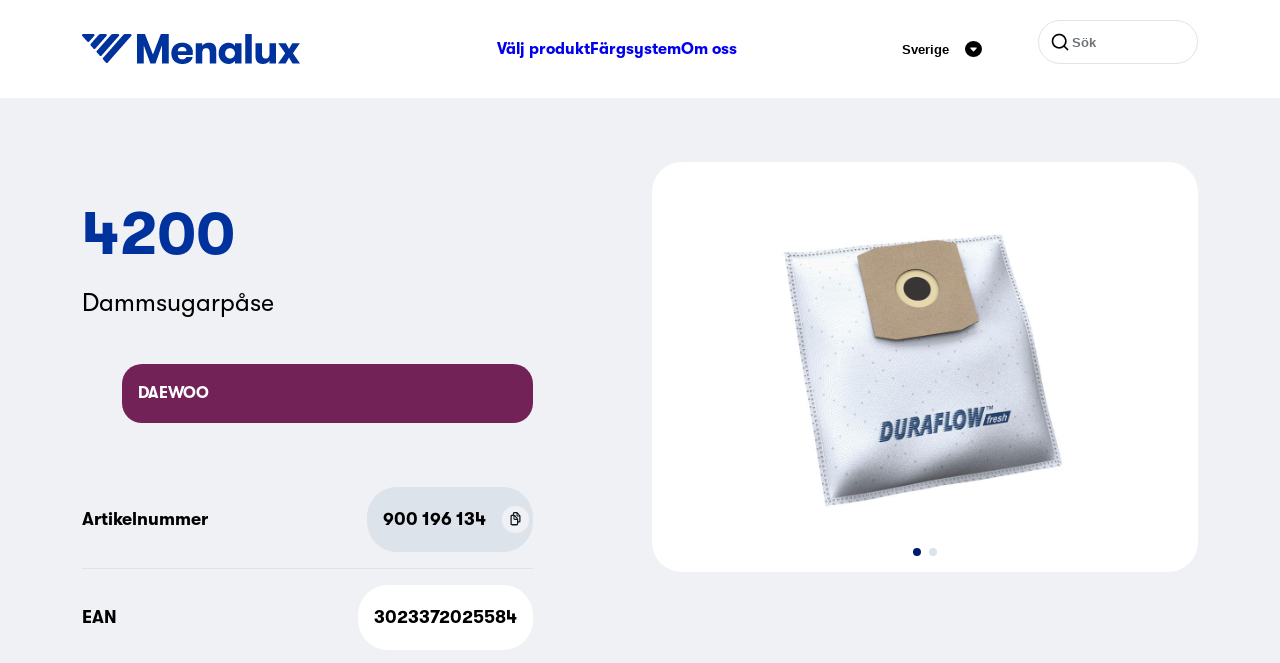

--- FILE ---
content_type: text/html; charset=utf-8
request_url: https://www.menalux.se/produkt/dammsugarpasar-4200/
body_size: 9738
content:


<!DOCTYPE html>

<html class="no-js" lang="sv-SE">
<head>
    <meta charset="utf-8" />
    <meta http-equiv="X-UA-Compatible" content="IE=edge" />
    <meta name="viewport" content="width=device-width, initial-scale=1.0">

    <title>Dammsugarp&#xE5;sar 4200 | Menalux</title>
    <meta property="og:title" content="Dammsugarp&#xE5;sar 4200 | Menalux" />
    <meta property="og:site_name" content="Menalux" />
    <meta property="og:type" content="website" />
    <meta property="og:url" content="https://t1menalux.eluxmkt.com/produkt/dammsugarpasar-4200/" />
    <link href="https://t1menalux.eluxmkt.com/produkt/dammsugarpasar-4200/" rel="canonical" />

        <meta property="og:image" content="https://www.sesame.electrolux.com/assetwebservice/P045027.image?defid=9" />

    <script>
        document.getElementsByClassName('no-js')[0].className =
            document.getElementsByClassName('no-js')[0].className.replace(/\bno-\b/, '')
    </script>


            <link rel="icon" type="image/x-icon" href="/Static/dist/assets/favicon.ico"><link rel="icon" type="image/png" sizes="16x16" href="/Static/dist/assets/favicon-16x16.png"><link rel="icon" type="image/png" sizes="32x32" href="/Static/dist/assets/favicon-32x32.png"><link rel="icon" type="image/png" sizes="48x48" href="/Static/dist/assets/favicon-48x48.png"><link rel="apple-touch-icon" sizes="57x57" href="/Static/dist/assets/apple-touch-icon-57x57.png"><link rel="apple-touch-icon" sizes="60x60" href="/Static/dist/assets/apple-touch-icon-60x60.png"><link rel="apple-touch-icon" sizes="72x72" href="/Static/dist/assets/apple-touch-icon-72x72.png"><link rel="apple-touch-icon" sizes="76x76" href="/Static/dist/assets/apple-touch-icon-76x76.png"><link rel="apple-touch-icon" sizes="114x114" href="/Static/dist/assets/apple-touch-icon-114x114.png"><link rel="apple-touch-icon" sizes="120x120" href="/Static/dist/assets/apple-touch-icon-120x120.png"><link rel="apple-touch-icon" sizes="144x144" href="/Static/dist/assets/apple-touch-icon-144x144.png"><link rel="apple-touch-icon" sizes="152x152" href="/Static/dist/assets/apple-touch-icon-152x152.png"><link rel="apple-touch-icon" sizes="167x167" href="/Static/dist/assets/apple-touch-icon-167x167.png"><link rel="apple-touch-icon" sizes="180x180" href="/Static/dist/assets/apple-touch-icon-180x180.png"><link rel="apple-touch-icon" sizes="1024x1024" href="/Static/dist/assets/apple-touch-icon-1024x1024.png"><meta name="apple-mobile-web-app-capable" content="yes"><meta name="apple-mobile-web-app-status-bar-style" content="black-translucent"><meta name="apple-mobile-web-app-title" content="Menalux"><link rel="apple-touch-startup-image" media="(device-width: 320px) and (device-height: 568px) and (-webkit-device-pixel-ratio: 2) and (orientation: portrait)" href="/Static/dist/assets/apple-touch-startup-image-640x1136.png"><link rel="apple-touch-startup-image" media="(device-width: 320px) and (device-height: 568px) and (-webkit-device-pixel-ratio: 2) and (orientation: landscape)" href="/Static/dist/assets/apple-touch-startup-image-1136x640.png"><link rel="apple-touch-startup-image" media="(device-width: 375px) and (device-height: 667px) and (-webkit-device-pixel-ratio: 2) and (orientation: portrait)" href="/Static/dist/assets/apple-touch-startup-image-750x1334.png"><link rel="apple-touch-startup-image" media="(device-width: 375px) and (device-height: 667px) and (-webkit-device-pixel-ratio: 2) and (orientation: landscape)" href="/Static/dist/assets/apple-touch-startup-image-1334x750.png"><link rel="apple-touch-startup-image" media="(device-width: 375px) and (device-height: 812px) and (-webkit-device-pixel-ratio: 3) and (orientation: portrait)" href="/Static/dist/assets/apple-touch-startup-image-1125x2436.png"><link rel="apple-touch-startup-image" media="(device-width: 375px) and (device-height: 812px) and (-webkit-device-pixel-ratio: 3) and (orientation: landscape)" href="/Static/dist/assets/apple-touch-startup-image-2436x1125.png"><link rel="apple-touch-startup-image" media="(device-width: 390px) and (device-height: 844px) and (-webkit-device-pixel-ratio: 3) and (orientation: portrait)" href="/Static/dist/assets/apple-touch-startup-image-1170x2532.png"><link rel="apple-touch-startup-image" media="(device-width: 390px) and (device-height: 844px) and (-webkit-device-pixel-ratio: 3) and (orientation: landscape)" href="/Static/dist/assets/apple-touch-startup-image-2532x1170.png"><link rel="apple-touch-startup-image" media="(device-width: 414px) and (device-height: 896px) and (-webkit-device-pixel-ratio: 2) and (orientation: portrait)" href="/Static/dist/assets/apple-touch-startup-image-828x1792.png"><link rel="apple-touch-startup-image" media="(device-width: 414px) and (device-height: 896px) and (-webkit-device-pixel-ratio: 2) and (orientation: landscape)" href="/Static/dist/assets/apple-touch-startup-image-1792x828.png"><link rel="apple-touch-startup-image" media="(device-width: 414px) and (device-height: 896px) and (-webkit-device-pixel-ratio: 3) and (orientation: portrait)" href="/Static/dist/assets/apple-touch-startup-image-1242x2688.png"><link rel="apple-touch-startup-image" media="(device-width: 414px) and (device-height: 896px) and (-webkit-device-pixel-ratio: 3) and (orientation: landscape)" href="/Static/dist/assets/apple-touch-startup-image-2688x1242.png"><link rel="apple-touch-startup-image" media="(device-width: 414px) and (device-height: 736px) and (-webkit-device-pixel-ratio: 3) and (orientation: portrait)" href="/Static/dist/assets/apple-touch-startup-image-1242x2208.png"><link rel="apple-touch-startup-image" media="(device-width: 414px) and (device-height: 736px) and (-webkit-device-pixel-ratio: 3) and (orientation: landscape)" href="/Static/dist/assets/apple-touch-startup-image-2208x1242.png"><link rel="apple-touch-startup-image" media="(device-width: 428px) and (device-height: 926px) and (-webkit-device-pixel-ratio: 3) and (orientation: portrait)" href="/Static/dist/assets/apple-touch-startup-image-1284x2778.png"><link rel="apple-touch-startup-image" media="(device-width: 428px) and (device-height: 926px) and (-webkit-device-pixel-ratio: 3) and (orientation: landscape)" href="/Static/dist/assets/apple-touch-startup-image-2778x1284.png"><link rel="apple-touch-startup-image" media="(device-width: 768px) and (device-height: 1024px) and (-webkit-device-pixel-ratio: 2) and (orientation: portrait)" href="/Static/dist/assets/apple-touch-startup-image-1536x2048.png"><link rel="apple-touch-startup-image" media="(device-width: 768px) and (device-height: 1024px) and (-webkit-device-pixel-ratio: 2) and (orientation: landscape)" href="/Static/dist/assets/apple-touch-startup-image-2048x1536.png"><link rel="apple-touch-startup-image" media="(device-width: 810px) and (device-height: 1080px) and (-webkit-device-pixel-ratio: 2) and (orientation: portrait)" href="/Static/dist/assets/apple-touch-startup-image-1620x2160.png"><link rel="apple-touch-startup-image" media="(device-width: 810px) and (device-height: 1080px) and (-webkit-device-pixel-ratio: 2) and (orientation: landscape)" href="/Static/dist/assets/apple-touch-startup-image-2160x1620.png"><link rel="apple-touch-startup-image" media="(device-width: 834px) and (device-height: 1194px) and (-webkit-device-pixel-ratio: 2) and (orientation: portrait)" href="/Static/dist/assets/apple-touch-startup-image-1668x2388.png"><link rel="apple-touch-startup-image" media="(device-width: 834px) and (device-height: 1194px) and (-webkit-device-pixel-ratio: 2) and (orientation: landscape)" href="/Static/dist/assets/apple-touch-startup-image-2388x1668.png"><link rel="apple-touch-startup-image" media="(device-width: 834px) and (device-height: 1112px) and (-webkit-device-pixel-ratio: 2) and (orientation: portrait)" href="/Static/dist/assets/apple-touch-startup-image-1668x2224.png"><link rel="apple-touch-startup-image" media="(device-width: 834px) and (device-height: 1112px) and (-webkit-device-pixel-ratio: 2) and (orientation: landscape)" href="/Static/dist/assets/apple-touch-startup-image-2224x1668.png"><link rel="apple-touch-startup-image" media="(device-width: 1024px) and (device-height: 1366px) and (-webkit-device-pixel-ratio: 2) and (orientation: portrait)" href="/Static/dist/assets/apple-touch-startup-image-2048x2732.png"><link rel="apple-touch-startup-image" media="(device-width: 1024px) and (device-height: 1366px) and (-webkit-device-pixel-ratio: 2) and (orientation: landscape)" href="/Static/dist/assets/apple-touch-startup-image-2732x2048.png"><meta name="msapplication-TileColor" content="#fff"><meta name="msapplication-TileImage" content="/Static/dist/assets/mstile-144x144.png"><meta name="msapplication-config" content="/Static/dist/assets/browserconfig.xml"><script defer src="/Static/dist/app.694f84a701af2bfd27fd.js"></script><link href="/Static/dist/fonts/GT-Walsheim-Bold.woff2" rel="preload" as="font" crossorigin=""></link><link href="/Static/dist/fonts/GT-Walsheim-Regular.woff2" rel="preload" as="font" crossorigin=""></link><link href="/Static/dist/app.css?v=e5d5a8321f3382532782" rel="stylesheet">
            
                <script>
            (function (w, d, s, l, i) {
                w[l] = w[l] || [];
                w[l].push({
                    'gtm.start':
                        new Date().getTime(),
                    event: 'gtm.js'
                });
                var f = d.getElementsByTagName(s)[0],
                    j = d.createElement(s),
                    dl = l != 'dataLayer' ? '&l=' + l : '';
                j.async = true;
                j.src =
                    '//www.googletagmanager.com/gtm.js?id=' + i + dl;
                f.parentNode.insertBefore(j, f);
            })(window, document, 'script', 'dataLayer', 'GTM-TSFNP9');
        </script>
        <!-- End Google Tag Manager -->
</head>
<body class="sesameproductpage ">
        <!-- Google Tag Manager (noscript) -->
        <noscript>
            <iframe src="//www.googletagmanager.com/ns.html?id=GTM-TSFNP9"
                    height="0" width="0" style="display:none;visibility:hidden"></iframe>
        </noscript>
        <!-- End Google Tag Manager (noscript) -->
    
    
    

<header class="header">
    <div class="container">

        <div class="header__inner row">
            <div class="d-flex col-12 align-items-center justify-content-between">
                    <a href="/" aria-label="Start" class="d-flex">
                        <svg xmlns="http://www.w3.org/2000/svg" viewBox="0 0 218 30" width="218" height="30" fill="none" class="logo">
  <path fill-rule="evenodd" d="M11.364.048H1.13C.16.048-.36 1.172.277 1.892L5.399 7.67a1.144 1.144 0 0 0 1.707-.001l5.112-5.777c.638-.72.117-1.843-.854-1.843Zm68.603 29.406h6.756V.048h-7.868l-7.911 20.458L62.947.048h-7.996v29.406h6.756V11.222l6.671 18.232h5.132l6.457-18.232v18.232Zm16.12-6.806a8.786 8.786 0 0 1-.257-1.764h14.838a9.127 9.127 0 0 0 .171-1.638c.029-.476.043-.924.043-1.344a8.365 8.365 0 0 0-.77-3.53 8.346 8.346 0 0 0-2.138-2.94c-.912-.84-2.024-1.512-3.335-2.016-1.283-.504-2.737-.756-4.362-.756-1.796 0-3.378.28-4.747.84-1.34.56-2.48 1.33-3.42 2.31a9.77 9.77 0 0 0-2.096 3.361c-.456 1.288-.684 2.675-.684 4.159 0 1.568.242 3.01.727 4.327a9.462 9.462 0 0 0 2.138 3.36c.94.953 2.095 1.695 3.464 2.227 1.396.504 2.993.756 4.789.756 1.482 0 2.808-.182 3.977-.546 1.197-.364 2.224-.854 3.079-1.47.884-.645 1.582-1.387 2.095-2.227a6.767 6.767 0 0 0 1.027-2.688h-6.415c-.228.644-.641 1.19-1.24 1.638-.57.448-1.425.672-2.566.672-.855 0-1.568-.112-2.138-.336-.57-.252-1.04-.574-1.411-.966a4.346 4.346 0 0 1-.77-1.429Zm.983-8.611c.827-.728 1.881-1.093 3.164-1.093 1.255 0 2.267.379 3.036 1.135.799.756 1.198 1.792 1.198 3.108H95.83c0-1.372.413-2.422 1.24-3.15Zm16.555-4.831h6.543v2.94c.57-1.092 1.425-1.932 2.566-2.52 1.169-.616 2.565-.924 4.19-.924 1.34 0 2.495.21 3.464.63.969.392 1.739.952 2.309 1.68a5.923 5.923 0 0 1 1.283 2.73c.228 1.009.342 2.241.342 3.697v12.015h-6.542V19.078c0-1.456-.271-2.633-.813-3.529-.513-.924-1.454-1.386-2.822-1.386-1.34 0-2.338.462-2.994 1.386-.655.924-.983 2.17-.983 3.739v10.166h-6.543V9.206Zm36.409 14.87c-.598.28-1.268.42-2.01.42-.741 0-1.411-.14-2.009-.42a5.077 5.077 0 0 1-1.54-1.091 5.7 5.7 0 0 1-1.026-1.639 5.999 5.999 0 0 1-.342-2.016c0-.7.114-1.358.342-1.975a5.7 5.7 0 0 1 1.026-1.638 4.75 4.75 0 0 1 1.54-1.134c.598-.28 1.268-.42 2.009-.42.742 0 1.412.14 2.01.42a4.75 4.75 0 0 1 1.54 1.134 5.06 5.06 0 0 1 .983 1.638c.257.617.385 1.275.385 1.975 0 .7-.128 1.372-.385 2.016a5.06 5.06 0 0 1-.983 1.639 5.077 5.077 0 0 1-1.54 1.092Zm9.451 5.378V9.206h-6.543v2.898a6.062 6.062 0 0 0-1.026-1.302 6.6 6.6 0 0 0-1.497-1.092 7.258 7.258 0 0 0-1.796-.714 6.836 6.836 0 0 0-1.967-.294c-1.482 0-2.851.28-4.105.84a9.338 9.338 0 0 0-3.165 2.226c-.883.925-1.568 2.045-2.052 3.361-.485 1.288-.727 2.688-.727 4.2 0 1.513.242 2.927.727 4.244a10.117 10.117 0 0 0 2.052 3.36 10.183 10.183 0 0 0 3.165 2.227c1.254.532 2.623.798 4.105.798.656 0 1.311-.098 1.967-.294a8.484 8.484 0 0 0 1.796-.672 7.438 7.438 0 0 0 1.497-1.05c.427-.42.77-.869 1.026-1.345v2.857h6.543ZM163.323.048h6.543v29.406h-6.543V.048Zm30.798 29.406V9.206h-6.543v10.166c0 1.568-.327 2.814-.983 3.739-.627.924-1.625 1.386-2.993 1.386-1.369 0-2.324-.448-2.866-1.344-.513-.924-.769-2.115-.769-3.571V9.206h-6.5V21.22c0 1.457.1 2.703.299 3.739a5.918 5.918 0 0 0 1.283 2.689c.57.728 1.34 1.302 2.309 1.722.969.392 2.124.588 3.464.588 1.625 0 3.008-.294 4.148-.882 1.169-.616 2.038-1.456 2.608-2.52v2.898h6.543Zm23.88 0h-7.569l-3.379-5.881-3.378 5.881h-7.569l7.099-10.208-6.97-10.04h7.569l3.249 5.713 3.25-5.713h7.569l-6.927 10.04 7.056 10.208ZM18.446.048h5.242c.971 0 1.491 1.123.855 1.843l-11.28 12.756c-.452.511-1.26.51-1.71-.002L8.678 11.38A1.099 1.099 0 0 1 8.68 9.92L16.738.813a2.28 2.28 0 0 1 1.708-.765Zm17.65 0h-5.313a2.28 2.28 0 0 0-1.708.765l-14.226 16.09a1.099 1.099 0 0 0 0 1.46l2.915 3.298c.45.51 1.257.51 1.708 0L36.95 1.89c.637-.72.116-1.843-.854-1.843Zm6.984 0h5.316c.97 0 1.488 1.123.853 1.844L25.67 28.668c-.45.512-1.259.514-1.71.003l-2.915-3.298a1.1 1.1 0 0 1-.002-1.459L41.368.817a2.28 2.28 0 0 1 1.712-.77Z" clip-rule="evenodd" />
</svg>
                    </a>
                        <nav class="nav order-1 order-lg-0">
                            <ul class="nav__inner d-none d-lg-flex">
                                    <li class="nav__item">
                                        <a href="/produkt/" class="nav__link ">
                                            V&#xE4;lj produkt
                                        </a>
                                    </li>
                                    <li class="nav__item">
                                        <a href="/fargsystem/" class="nav__link ">
                                            F&#xE4;rgsystem
                                        </a>
                                    </li>
                                    <li class="nav__item">
                                        <a href="/om-menalux/" class="nav__link ">
                                            Om oss
                                        </a>
                                    </li>

                            </ul>
                            <div class="js-m-menu">
                                <button data-toggle="js-toggle-target-m-menu" class="js-toggle c-hamburger c-hamburger--spin" aria-label="Hamburgare">
                                    <span class="c-hamburger-box" aria-hidden="true">
                                        <span class="c-hamburger-inner"></span>
                                    </span>
                                </button>
                                <ul id="js-toggle-target-m-menu" class="m-menu" aria-label="Mobilmeny">
                                        <li class="m-menu__item my-3 px-2">

<form action="/sok/" method="get" class="search search--top">

    <svg xmlns="http://www.w3.org/2000/svg" width="1em" height="1em" viewBox="0 0 24 24" class="s-5 search__icon" aria-hidden="true" focusable="false">
  <path fill="currentColor" d="m18.031 16.617l4.283 4.282l-1.415 1.415l-4.282-4.283A8.96 8.96 0 0 1 11 20c-4.968 0-9-4.032-9-9s4.032-9 9-9s9 4.032 9 9a8.96 8.96 0 0 1-1.969 5.617Zm-2.006-.742A6.977 6.977 0 0 0 18 11c0-3.867-3.133-7-7-7s-7 3.133-7 7s3.133 7 7 7a6.977 6.977 0 0 0 4.875-1.975l.15-.15Z" />
</svg>
    <input type="text" name="q" class="search__input" placeholder="S&#xF6;k" />
    <input type="submit" value="S&#xF6;k" />
</form>                                        </li>
                                        <li class="m-menu__item">
                                            <a href="/produkt/" class="m-menu__link fw-bold my-2 ">
                                                V&#xE4;lj produkt
                                            </a>
                                        </li>
                                        <li class="m-menu__item">
                                            <a href="/fargsystem/" class="m-menu__link fw-bold my-2 ">
                                                F&#xE4;rgsystem
                                            </a>
                                        </li>
                                        <li class="m-menu__item">
                                            <a href="/om-menalux/" class="m-menu__link fw-bold my-2 ">
                                                Om oss
                                            </a>
                                        </li>
                                </ul>
                            </div>
                        </nav>
                    <div class="d-flex">


<div class="lang-select d-flex justify-content-center align-items-center">
    <button class="js-toggle button--reset d-flex align-items-center cursor-pointer p-2" data-toggle="js-toggle-target-lang-select-modal" aria-expanded="false">
        
<p class="fw-bold" >Sverige</p>
        <svg xmlns="http://www.w3.org/2000/svg" fill="none" viewBox="0 0 32 32" class="s-5 ms-3" aria-hidden="true" focusable="false">
  <rect width="32" height="32" fill="#000" rx="16" />
  <path fill="#fff" d="M20.912 13h-9.824c-.932 0-1.431 1.124-.818 1.844l4.916 5.775a1.07 1.07 0 0 0 1.638-.001l4.907-5.775c.612-.72.112-1.843-.82-1.843Z" />
</svg>
    </button>
    <div id="js-toggle-target-lang-select-modal" class="lang-select__modal rounded-4 bg-white p-4" aria-hidden="true">
        <button type="button" class="lang-select__close-button" data-lang-select-close-button>
            <svg xmlns="http://www.w3.org/2000/svg" fill="none" stroke="currentColor" stroke-linecap="round" stroke-linejoin="round" stroke-width="2" viewBox="0 0 24 24" class="s-8" aria-hidden="true" focusable="false">
  <path d="M18 6 6 18M6 6l12 12" />
</svg>
        </button>
        <input type="search" class="lang-select__search-input" placeholder="V&#xE4;lj ditt land" data-lang-search />
        <div class="lang-select__list-wrapper">
            <ul>

                    <li class="lang-select__list-item rounded-3 p-2" data-lang="&#xD6;sterreich" data-languageitems>
                        <a href="https://www.menalux.at/" class="fw-bold text-decoration-none">&#xD6;sterreich</a>
                    </li>
                    <li class="lang-select__list-item rounded-3 p-2" data-lang="Australia" data-languageitems>
                        <a href="https://www.menalux.com.au/" class="fw-bold text-decoration-none">Australia</a>
                    </li>
                    <li class="lang-select__list-item rounded-3 p-2" data-lang="Belgique (Fran&#xE7;ais)" data-languageitems>
                        <a href="https://www.menalux.be/fr-be/" class="fw-bold text-decoration-none">Belgique (Fran&#xE7;ais)</a>
                    </li>
                    <li class="lang-select__list-item rounded-3 p-2" data-lang="Belgi&#xEB; (Nederlands)" data-languageitems>
                        <a href="https://www.menalux.be/nl-be/" class="fw-bold text-decoration-none">Belgi&#xEB; (Nederlands)</a>
                    </li>
                    <li class="lang-select__list-item rounded-3 p-2" data-lang="Brasil" data-languageitems>
                        <a href="https://www.menalux.com.br/" class="fw-bold text-decoration-none">Brasil</a>
                    </li>
                    <li class="lang-select__list-item rounded-3 p-2" data-lang="Chile" data-languageitems>
                        <a href="https://www.menalux.cl/" class="fw-bold text-decoration-none">Chile</a>
                    </li>
                    <li class="lang-select__list-item rounded-3 p-2" data-lang="Hrvatska" data-languageitems>
                        <a href="https://www.menalux.hr/" class="fw-bold text-decoration-none">Hrvatska</a>
                    </li>
                    <li class="lang-select__list-item rounded-3 p-2" data-lang="&#x10C;esk&#xE1; republika" data-languageitems>
                        <a href="https://www.menalux.cz/" class="fw-bold text-decoration-none">&#x10C;esk&#xE1; republika</a>
                    </li>
                    <li class="lang-select__list-item rounded-3 p-2" data-lang="Danmark" data-languageitems>
                        <a href="https://www.menalux.dk/" class="fw-bold text-decoration-none">Danmark</a>
                    </li>
                    <li class="lang-select__list-item rounded-3 p-2" data-lang="France" data-languageitems>
                        <a href="https://www.menalux.fr/" class="fw-bold text-decoration-none">France</a>
                    </li>
                    <li class="lang-select__list-item rounded-3 p-2" data-lang="Deutschland" data-languageitems>
                        <a href="https://www.menalux.de/" class="fw-bold text-decoration-none">Deutschland</a>
                    </li>
                    <li class="lang-select__list-item rounded-3 p-2" data-lang="Magyarorsz&#xE1;g" data-languageitems>
                        <a href="https://www.menalux.hu/" class="fw-bold text-decoration-none">Magyarorsz&#xE1;g</a>
                    </li>
                    <li class="lang-select__list-item rounded-3 p-2" data-lang="Italia" data-languageitems>
                        <a href="https://www.menalux.it/" class="fw-bold text-decoration-none">Italia</a>
                    </li>
                    <li class="lang-select__list-item rounded-3 p-2" data-lang="Nederland" data-languageitems>
                        <a href="https://www.menalux.nl/" class="fw-bold text-decoration-none">Nederland</a>
                    </li>
                    <li class="lang-select__list-item rounded-3 p-2" data-lang="New Zealand" data-languageitems>
                        <a href="https://www.menalux.co.nz/" class="fw-bold text-decoration-none">New Zealand</a>
                    </li>
                    <li class="lang-select__list-item rounded-3 p-2" data-lang="Norge" data-languageitems>
                        <a href="https://www.menalux.no/" class="fw-bold text-decoration-none">Norge</a>
                    </li>
                    <li class="lang-select__list-item rounded-3 p-2" data-lang="Polska" data-languageitems>
                        <a href="https://www.menalux.pl/" class="fw-bold text-decoration-none">Polska</a>
                    </li>
                    <li class="lang-select__list-item rounded-3 p-2" data-lang="Portugal" data-languageitems>
                        <a href="https://www.menalux.pt/" class="fw-bold text-decoration-none">Portugal</a>
                    </li>
                    <li class="lang-select__list-item rounded-3 p-2" data-lang="Rom&#xE2;nia" data-languageitems>
                        <a href="https://www.menalux.ro/" class="fw-bold text-decoration-none">Rom&#xE2;nia</a>
                    </li>
                    <li class="lang-select__list-item rounded-3 p-2" data-lang="Slovensko" data-languageitems>
                        <a href="https://www.menalux.sk/" class="fw-bold text-decoration-none">Slovensko</a>
                    </li>
                    <li class="lang-select__list-item rounded-3 p-2" data-lang="Slovenia" data-languageitems>
                        <a href="https://www.menalux.si/" class="fw-bold text-decoration-none">Slovenia</a>
                    </li>
                    <li class="lang-select__list-item rounded-3 p-2" data-lang="Espa&#xF1;a" data-languageitems>
                        <a href="https://www.menalux.es/" class="fw-bold text-decoration-none">Espa&#xF1;a</a>
                    </li>
                    <li class="lang-select__list-item rounded-3 p-2" data-lang="Suomi" data-languageitems>
                        <a href="https://www.menalux.fi/" class="fw-bold text-decoration-none">Suomi</a>
                    </li>
                    <li class="lang-select__list-item rounded-3 p-2" data-lang="Sverige" data-languageitems>
                        <a href="/" class="fw-bold text-decoration-none">Sverige</a>
                    </li>
                    <li class="lang-select__list-item rounded-3 p-2" data-lang="Schweiz (Deutsch)" data-languageitems>
                        <a href="https://www.menalux.ch/ch-de/" class="fw-bold text-decoration-none">Schweiz (Deutsch)</a>
                    </li>
                    <li class="lang-select__list-item rounded-3 p-2" data-lang="Suisse (Fran&#xE7;ais)" data-languageitems>
                        <a href="https://www.menalux.ch/ch-fr/" class="fw-bold text-decoration-none">Suisse (Fran&#xE7;ais)</a>
                    </li>
                    <li class="lang-select__list-item rounded-3 p-2" data-lang="Svizzera (Italiano)" data-languageitems>
                        <a href="https://www.menalux.ch/ch-it/" class="fw-bold text-decoration-none">Svizzera (Italiano)</a>
                    </li>
                    <li class="lang-select__list-item rounded-3 p-2" data-lang="T&#xFC;rkiye" data-languageitems>
                        <a href="https://www.menalux.com.tr/" class="fw-bold text-decoration-none">T&#xFC;rkiye</a>
                    </li>
                    <li class="lang-select__list-item rounded-3 p-2" data-lang="&#x423;&#x43A;&#x440;&#x430;&#x457;&#x43D;&#x430;" data-languageitems>
                        <a href="https://www.menalux.ua/" class="fw-bold text-decoration-none">&#x423;&#x43A;&#x440;&#x430;&#x457;&#x43D;&#x430;</a>
                    </li>
                    <li class="lang-select__list-item rounded-3 p-2" data-lang="United Kingdom" data-languageitems>
                        <a href="https://www.menalux.co.uk/" class="fw-bold text-decoration-none">United Kingdom</a>
                    </li>

            </ul>
        </div>
    </div>
</div>
<div class="lang-select__overlay" data-lang-select-overlay aria-hidden="true"></div>
                        <div class="d-none d-lg-flex ms-lg-5">

<form action="/sok/" method="get" class="search search--top">

    <svg xmlns="http://www.w3.org/2000/svg" width="1em" height="1em" viewBox="0 0 24 24" class="s-5 search__icon" aria-hidden="true" focusable="false">
  <path fill="currentColor" d="m18.031 16.617l4.283 4.282l-1.415 1.415l-4.282-4.283A8.96 8.96 0 0 1 11 20c-4.968 0-9-4.032-9-9s4.032-9 9-9s9 4.032 9 9a8.96 8.96 0 0 1-1.969 5.617Zm-2.006-.742A6.977 6.977 0 0 0 18 11c0-3.867-3.133-7-7-7s-7 3.133-7 7s3.133 7 7 7a6.977 6.977 0 0 0 4.875-1.975l.15-.15Z" />
</svg>
    <input type="text" name="q" class="search__input" placeholder="S&#xF6;k" />
    <input type="submit" value="S&#xF6;k" />
</form>                        </div>
                    </div>
            </div>
        </div>
    </div>
</header>


    <main>
        
<div class="container" data-stack="sm">
    <div class="row">
        <div class="col-12 col-lg-6 order-lg-2 offset-xl-1 mb-5 mb-lg-0">

                <section class="swiper rounded-5 overflow-hidden">
                    <div class="swiper-wrapper">

                            <div class="swiper-slide bg-white">
                                <div class="ratio ratio-1x1 w-75 h-75">
                                    

            <noscript>
                <img src="https://www.sesame.electrolux.com/assetwebservice/P045027.image?defid=9&amp;width=768&amp;height=0&amp;format=webp&amp;quality=80&amp;hmac=a9d9d71194e4588eea2e5ff70f9d787bb36b0dd41e827a5ad8006490b7e6b080"
                     alt=""
                                          srcset="https://www.sesame.electrolux.com/assetwebservice/P045027.image?defid=9&amp;width=370&amp;height=0&amp;format=webp&amp;quality=80&amp;hmac=5187465c518d75f82f63226947c8a7c2097f49028eec2d3fd1688e480ec7c901 370w,https://www.sesame.electrolux.com/assetwebservice/P045027.image?defid=9&amp;width=510&amp;height=0&amp;format=webp&amp;quality=80&amp;hmac=67cf94fe1d9797a3be0c2bd0d45a84a60c9307a1f2cea9265689eff4a2bdc82c 510w,https://www.sesame.electrolux.com/assetwebservice/P045027.image?defid=9&amp;width=768&amp;height=0&amp;format=webp&amp;quality=80&amp;hmac=a9d9d71194e4588eea2e5ff70f9d787bb36b0dd41e827a5ad8006490b7e6b080 768w"
                     class="lazy lazy--fade-in object-fit-contain"
sizes="(min-width: 768px) 768px, (min-width: 640px) 640px, 80vw"                     
            />
            </noscript>
            <img src="[data-uri]"
                 alt=""
                                  class="lazy lazy--fade-in object-fit-contain"
                 data-src="https://www.sesame.electrolux.com/assetwebservice/P045027.image?defid=9&amp;width=768&amp;height=0&amp;format=webp&amp;quality=80&amp;hmac=a9d9d71194e4588eea2e5ff70f9d787bb36b0dd41e827a5ad8006490b7e6b080"
                 data-srcset="https://www.sesame.electrolux.com/assetwebservice/P045027.image?defid=9&amp;width=370&amp;height=0&amp;format=webp&amp;quality=80&amp;hmac=5187465c518d75f82f63226947c8a7c2097f49028eec2d3fd1688e480ec7c901 370w,https://www.sesame.electrolux.com/assetwebservice/P045027.image?defid=9&amp;width=510&amp;height=0&amp;format=webp&amp;quality=80&amp;hmac=67cf94fe1d9797a3be0c2bd0d45a84a60c9307a1f2cea9265689eff4a2bdc82c 510w,https://www.sesame.electrolux.com/assetwebservice/P045027.image?defid=9&amp;width=768&amp;height=0&amp;format=webp&amp;quality=80&amp;hmac=a9d9d71194e4588eea2e5ff70f9d787bb36b0dd41e827a5ad8006490b7e6b080 768w"
data-sizes="(min-width: 768px) 768px, (min-width: 640px) 640px, 80vw"                 

                 data-zoomable data-zoom-src=https://www.sesame.electrolux.com/assetwebservice/P045027.image?defid=9 />

                                </div>
                            </div>
                            <div class="swiper-slide bg-white">
                                <div class="ratio ratio-1x1 w-75 h-75">
                                    

            <noscript>
                <img src="https://www.sesame.electrolux.com/assetwebservice/P045026.image?defid=9&amp;width=768&amp;height=0&amp;format=webp&amp;quality=80&amp;hmac=898585773e6dcaf03909e276b2cf69b9767a605e66b41bbba918661d273aec7c"
                     alt=""
                                          srcset="https://www.sesame.electrolux.com/assetwebservice/P045026.image?defid=9&amp;width=370&amp;height=0&amp;format=webp&amp;quality=80&amp;hmac=0bda6b13f7924756e2dd4b568ecd4fbe8a548e6c99d8554e211be5b8a0aec55b 370w,https://www.sesame.electrolux.com/assetwebservice/P045026.image?defid=9&amp;width=510&amp;height=0&amp;format=webp&amp;quality=80&amp;hmac=486658b70c7c68dedd1e6fff1393909770dcb494541843b65044db0ad569c152 510w,https://www.sesame.electrolux.com/assetwebservice/P045026.image?defid=9&amp;width=768&amp;height=0&amp;format=webp&amp;quality=80&amp;hmac=898585773e6dcaf03909e276b2cf69b9767a605e66b41bbba918661d273aec7c 768w"
                     class="lazy lazy--fade-in object-fit-contain"
sizes="(min-width: 768px) 768px, (min-width: 640px) 640px, 80vw"                     
            />
            </noscript>
            <img src="[data-uri]"
                 alt=""
                                  class="lazy lazy--fade-in object-fit-contain"
                 data-src="https://www.sesame.electrolux.com/assetwebservice/P045026.image?defid=9&amp;width=768&amp;height=0&amp;format=webp&amp;quality=80&amp;hmac=898585773e6dcaf03909e276b2cf69b9767a605e66b41bbba918661d273aec7c"
                 data-srcset="https://www.sesame.electrolux.com/assetwebservice/P045026.image?defid=9&amp;width=370&amp;height=0&amp;format=webp&amp;quality=80&amp;hmac=0bda6b13f7924756e2dd4b568ecd4fbe8a548e6c99d8554e211be5b8a0aec55b 370w,https://www.sesame.electrolux.com/assetwebservice/P045026.image?defid=9&amp;width=510&amp;height=0&amp;format=webp&amp;quality=80&amp;hmac=486658b70c7c68dedd1e6fff1393909770dcb494541843b65044db0ad569c152 510w,https://www.sesame.electrolux.com/assetwebservice/P045026.image?defid=9&amp;width=768&amp;height=0&amp;format=webp&amp;quality=80&amp;hmac=898585773e6dcaf03909e276b2cf69b9767a605e66b41bbba918661d273aec7c 768w"
data-sizes="(min-width: 768px) 768px, (min-width: 640px) 640px, 80vw"                 

                 data-zoomable data-zoom-src=https://www.sesame.electrolux.com/assetwebservice/P045026.image?defid=9 />

                                </div>
                            </div>
                    </div>

                        <div class="swiper__pagination"></div>
                </section>
        </div>
        <div class="col-12 col-lg-6 col-xl-5 order-lg-1 coder-lg-1">
            
<h1 class="text-3xl text-lg-5xl text-blue" >4200</h1>
            
<p class="text-xl my-4" >Dammsugarpåse</p>


                <ul class="my-5">

                        <li data-color-scheme="purple" class="first:rounded-top-4 last:rounded-bottom-4 p-3">
                            <p class="text-truncate fw-bold m-0">
                                    <span class="pe-2">DAEWOO</span>
                            </p>
                        </li>

                </ul>

                <div class="d-flex justify-content-between align-items-center text-lg fw-bold py-3 border-bottom">
                    <p>Artikelnummer</p>
                    <div class="d-flex align-items-center bg-gray-200 rounded-5 p-1 ps-3">
                        
<p class="" >900 196 134</p>
                        <button class="button--copy d-flex cursor-pointer rounded-pill p-0 ms-3" aria-label="Copy P.N.C (900 196 134)" data-copy-text="900 196 134" data-copy-text-button>
                            <svg xmlns="http://www.w3.org/2000/svg" fill="none" viewBox="0 0 32 32" class="s-8" aria-hidden="true" focusable="false">
  <!--<circle cx="16" cy="16" r="16" fill="#fff" opacity=".5"/>-->
  <path fill="#101820" d="M12.867 10.733h1.445V9.357c0-.25.056-.44.168-.568.115-.131.29-.197.526-.197h2.122v2.58c0 .423.107.754.32.993.216.234.517.351.901.351h2.206v4.813c0 .251-.058.443-.173.574-.112.128-.288.192-.527.192h-.952v1.591h1.132c.634 0 1.12-.187 1.455-.561.34-.374.51-.913.51-1.617v-4.677c0-.452-.05-.835-.151-1.148-.101-.316-.27-.61-.51-.882l-2.727-3.073a2.06 2.06 0 0 0-.772-.555A2.574 2.574 0 0 0 16.864 7h-2.032c-.635 0-1.122.187-1.462.562-.336.374-.504.913-.504 1.616v1.555Zm5.359.278V9.129l1.954 2.178h-1.685c-.094 0-.163-.023-.208-.068-.04-.05-.061-.125-.061-.228ZM10 20.82c0 .708.168 1.247.504 1.617.34.375.827.562 1.462.562h5.202c.634 0 1.12-.187 1.455-.561.34-.375.51-.914.51-1.617V16.2c0-.3-.017-.557-.05-.771a1.964 1.964 0 0 0-.185-.593 2.562 2.562 0 0 0-.387-.555l-2.945-3.276c-.246-.28-.497-.463-.75-.55-.25-.09-.564-.135-.941-.135h-1.91c-.634 0-1.121.187-1.461.561-.336.375-.504.913-.504 1.617v8.324Zm1.445-.172v-7.978c0-.247.056-.434.168-.562.115-.132.293-.197.532-.197h1.512v3.017c0 .539.117.938.352 1.197.236.255.596.383 1.081.383h2.598v4.14c0 .247-.058.434-.173.562-.112.131-.286.197-.521.197h-4.855c-.235 0-.41-.066-.526-.197-.112-.128-.168-.315-.168-.562Zm3.757-5.442c-.123 0-.215-.031-.274-.093-.056-.066-.084-.166-.084-.302v-2.647l2.727 3.042h-2.369Z" />
</svg>
                        </button>
                    </div>
                </div>

                <div class="d-flex justify-content-between align-items-center text-lg fw-bold py-3">
                    <p>EAN</p>
                    <div class="d-flex align-items-center bg-white rounded-5 p-1 px-3">
                        
<p class="s-8-" >3023372025584</p>
                        <div class="s-h-8">
                        </div>
                    </div>
                </div>

            <div class="my-5">

                    <button class="button button--product mb-4" data-product-modal-open-button data-product-modal-type="compatible-models">
                        Kompatibla modeller
                        <svg xmlns="http://www.w3.org/2000/svg" width="1em" height="1em" viewBox="0 0 24 24" class="s-6" aria-hidden="true" focusable="false">
  <path fill="none" stroke="currentColor" stroke-linecap="round" stroke-linejoin="round" stroke-width="1.5" d="M6 19L19 6m0 0v12.48M19 6H6.52" />
</svg>
                    </button>
                    
<div class="product-modal bg-white rounded-4 p-4" data-product-modal="compatible-models" aria-hidden="true">
    <button class="product-modal__close-button" data-product-modal-close-button data-product-modal-type="compatible-models">
        <svg xmlns="http://www.w3.org/2000/svg" fill="none" stroke="currentColor" stroke-linecap="round" stroke-linejoin="round" stroke-width="2" viewBox="0 0 24 24" class="s-8" aria-hidden="true" focusable="false">
  <path d="M18 6 6 18M6 6l12 12" />
</svg>
    </button>
    <input type="search" class="product-modal__search-input" placeholder="V&#xE4;lj model" data-compatible-models-search />
    <div class="product-modal__list-wrapper">
        <ul id="compatible-models-48542312" class="me-4">

                <li data-compatible-models-model>
                    <button id="DAEWOO"
                            class="product-modal__button  collapsed"
                            type="button"
                            data-bs-toggle="collapse"
                            data-bs-target="#series-51235092"
                            aria-expanded="false"
                            aria-controls="series-51235092">
                        DAEWOO
                    </button>


                </li>

        </ul>
    </div>
</div>
<div class="product-modal__overlay" data-product-modal-overlay="compatible-models" aria-hidden="true"></div>

                    <button class="button button--product" data-product-modal-open-button data-product-modal-type="find-retailers">
                        Hitta &#xE5;terf&#xF6;rs&#xE4;ljare
                        <svg xmlns="http://www.w3.org/2000/svg" width="1em" height="1em" viewBox="0 0 24 24" class="s-6" aria-hidden="true" focusable="false">
  <path fill="none" stroke="currentColor" stroke-linecap="round" stroke-linejoin="round" stroke-width="1.5" d="M6 19L19 6m0 0v12.48M19 6H6.52" />
</svg>
                    </button>
                    
<div class="product-modal bg-white rounded-4 p-4" data-product-modal="find-retailers" aria-hidden="true">
    <button class="product-modal__close-button" data-product-modal-close-button data-product-modal-type="find-retailers">
        <svg xmlns="http://www.w3.org/2000/svg" fill="none" stroke="currentColor" stroke-linecap="round" stroke-linejoin="round" stroke-width="2" viewBox="0 0 24 24" class="s-8" aria-hidden="true" focusable="false">
  <path d="M18 6 6 18M6 6l12 12" />
</svg>
    </button>
    <div class="product-modal__list-wrapper">
        <ul class="me-4">
                <li class="row justify-content-between align-items-center border-bottom mb-2 pb-2">
                    <div class="col-7">
                        <div class="ratio ratio-21x9">
                            <img data-src="/globalassets/elgiganten_small.png" class="lazy object-fit-contain" />
                        </div>

                    </div>
                    <div class="col-5 d-flex justify-content-end">
                        <a href="http://www.elgiganten.se/catalog/hem-och-hushall/se_tillbehor_dammsugare/tillbehor-dammsugare" class="button button--green" target="_blank" rel="noopener">Shop</a>
                    </div>
                </li>
                <li class="row justify-content-between align-items-center border-bottom mb-2 pb-2">
                    <div class="col-7">
                        <div class="ratio ratio-21x9">
                            <img data-src="/globalassets/e-home_smallt.png" class="lazy object-fit-contain" />
                        </div>

                    </div>
                    <div class="col-5 d-flex justify-content-end">
                        <a href="https://www.electroluxhome.se/dammsugare/tillbehor/" class="button button--green" target="_blank" rel="noopener">Shop</a>
                    </div>
                </li>
                <li class="row justify-content-between align-items-center ">
                    <div class="col-7">
                        <div class="ratio ratio-21x9">
                            <img data-src="/globalassets/fredellslogo.jpg" class="lazy object-fit-contain" />
                        </div>

                    </div>
                    <div class="col-5 d-flex justify-content-end">
                        <a href="https://www.fredells.com/" class="button button--green" target="_blank" rel="noopener">Shop</a>
                    </div>
                </li>
        </ul>
    </div>
</div>
<div class="product-modal__overlay" data-product-modal-overlay="find-retailers" aria-hidden="true"></div>
            </div>
        </div>
    </div>
</div>


<div data-block="textwithteaserblock" data-color-scheme="blue" data-stack="sm">
<div class="container">
    <div class="row row-gap-3 mb-5">
        <div class="offset-1 col-10 offset-lg-0 col-lg-8">
            
<h2 class="text-2xl text-lg-5xl" >DURAFLOW™ Fresh. <br> Dammsugarpåsen som eliminerar dålig lukt</h2>
        </div>
            <div class="offset-1 col-10 offset-lg-0 col-lg-4">
                
<p class="" >Menalux högkvalitativa dammsugarpåsar är tillverkade av materialet DURAFLOW™ Fresh. Tack vare banbrytande teknik och konstruktion förhindrar den dålig lukt i hemmet under och efter rengöringen. Det förlänger livslängden och bidrar till att bibehålla hög sugeffekt tills dammsugarpåsen är full. Materialet DURAFLOW™ Fresh garanterar en hög filtreringsnivå och ger en hälsosammare hemmiljö.</p>
            </div>
    </div>
        <div class="grid gap-lg-5 row-gap-5">
                    <div data-color-scheme="white" class="g-col-12 g-col-lg-4 rounded-5 py-5 px-4">
                        <div class="mb-5">
                            
<h3 class="text-xl mb-0" >Bästa filtrering </h3>
                            
<p class="m-0" >med DURAFLOW™</p>
                        </div>
                            <div class="ratio ratio-1x1 ">
                                

            <noscript>
                <img src="/globalassets/duraflow/top_filtration_big_white.jpg?width=1400&amp;height=0&amp;format=webp&amp;quality=80&amp;rxy=&amp;hmac=f1651e9e9512f36871383146a0e14268f720c852afcf21998f57e7442dd57d20"
                     alt=""
                                          srcset="/globalassets/duraflow/top_filtration_big_white.jpg?width=370&amp;height=0&amp;format=webp&amp;quality=80&amp;rxy=&amp;hmac=3ccafc2d043e4c1e530ca69b6377ea0746b057e3d37fc613f33c44f8495aae52 370w,/globalassets/duraflow/top_filtration_big_white.jpg?width=510&amp;height=0&amp;format=webp&amp;quality=80&amp;rxy=&amp;hmac=9a19882bdb73ecb51f102931375350d147a5413695a630ebfc1b8e28168fa56c 510w,/globalassets/duraflow/top_filtration_big_white.jpg?width=768&amp;height=0&amp;format=webp&amp;quality=80&amp;rxy=&amp;hmac=8d843bc95c1fbae90ffdcca728692996fa869dc1d2af011a869c385dc12e67f9 768w,/globalassets/duraflow/top_filtration_big_white.jpg?width=1024&amp;height=0&amp;format=webp&amp;quality=80&amp;rxy=&amp;hmac=de067062963eba5136f023de263352bb3971083faaf4ba3a23b22fc1eac674fb 1024w,/globalassets/duraflow/top_filtration_big_white.jpg?width=1200&amp;height=0&amp;format=webp&amp;quality=80&amp;rxy=&amp;hmac=68e3b809eeef34f8d50e864b022e9a0fe53ca1549e64ab6d940dea71bfb16105 1200w,/globalassets/duraflow/top_filtration_big_white.jpg?width=1400&amp;height=0&amp;format=webp&amp;quality=80&amp;rxy=&amp;hmac=f1651e9e9512f36871383146a0e14268f720c852afcf21998f57e7442dd57d20 1400w"
                     class="lazy lazy--fade-in object-fit-cover w-100 h-100 rounded-pill"
sizes="(min-width: 768px) 768px, (min-width: 640px) 640px, 80vw"                     
            />
            </noscript>
            <img src="[data-uri]"
                 alt=""
                                  class="lazy lazy--fade-in object-fit-cover w-100 h-100 rounded-pill"
                 data-src="/globalassets/duraflow/top_filtration_big_white.jpg?width=1400&amp;height=0&amp;format=webp&amp;quality=80&amp;rxy=&amp;hmac=f1651e9e9512f36871383146a0e14268f720c852afcf21998f57e7442dd57d20"
                 data-srcset="/globalassets/duraflow/top_filtration_big_white.jpg?width=370&amp;height=0&amp;format=webp&amp;quality=80&amp;rxy=&amp;hmac=3ccafc2d043e4c1e530ca69b6377ea0746b057e3d37fc613f33c44f8495aae52 370w,/globalassets/duraflow/top_filtration_big_white.jpg?width=510&amp;height=0&amp;format=webp&amp;quality=80&amp;rxy=&amp;hmac=9a19882bdb73ecb51f102931375350d147a5413695a630ebfc1b8e28168fa56c 510w,/globalassets/duraflow/top_filtration_big_white.jpg?width=768&amp;height=0&amp;format=webp&amp;quality=80&amp;rxy=&amp;hmac=8d843bc95c1fbae90ffdcca728692996fa869dc1d2af011a869c385dc12e67f9 768w,/globalassets/duraflow/top_filtration_big_white.jpg?width=1024&amp;height=0&amp;format=webp&amp;quality=80&amp;rxy=&amp;hmac=de067062963eba5136f023de263352bb3971083faaf4ba3a23b22fc1eac674fb 1024w,/globalassets/duraflow/top_filtration_big_white.jpg?width=1200&amp;height=0&amp;format=webp&amp;quality=80&amp;rxy=&amp;hmac=68e3b809eeef34f8d50e864b022e9a0fe53ca1549e64ab6d940dea71bfb16105 1200w,/globalassets/duraflow/top_filtration_big_white.jpg?width=1400&amp;height=0&amp;format=webp&amp;quality=80&amp;rxy=&amp;hmac=f1651e9e9512f36871383146a0e14268f720c852afcf21998f57e7442dd57d20 1400w"
data-sizes="(min-width: 768px) 768px, (min-width: 640px) 640px, 80vw"                 

                  />

                            </div>
                    </div>
                    <div data-color-scheme="white" class="g-col-12 g-col-lg-4 rounded-5 py-5 px-4">
                        <div class="mb-5">
                            
<h3 class="text-xl mb-0" >Upp till 50 % längre livslängd</h3>
                            
<p class="m-0" >med DURAFLOW™</p>
                        </div>
                            <div class="ratio ratio-1x1 ">
                                

            <noscript>
                <img src="/globalassets/duraflow/longer_usage_big_white.jpg?width=1400&amp;height=0&amp;format=webp&amp;quality=80&amp;rxy=&amp;hmac=4745e460d010541ef26693f68a530d956b859a687eb894eaff6ac80bd656659f"
                     alt=""
                                          srcset="/globalassets/duraflow/longer_usage_big_white.jpg?width=370&amp;height=0&amp;format=webp&amp;quality=80&amp;rxy=&amp;hmac=34c1876c8cffd4281eca5c603f69cf255c300c00a37f2935c108a2125f2e4ec7 370w,/globalassets/duraflow/longer_usage_big_white.jpg?width=510&amp;height=0&amp;format=webp&amp;quality=80&amp;rxy=&amp;hmac=df076d8c60ed3d25f9a605685fa5249508460803dfa96bbeab153b48b36b7163 510w,/globalassets/duraflow/longer_usage_big_white.jpg?width=768&amp;height=0&amp;format=webp&amp;quality=80&amp;rxy=&amp;hmac=af60a66a61c65b804c5b8ccb3143562596ec4ccece253f827361824143c8ce6c 768w,/globalassets/duraflow/longer_usage_big_white.jpg?width=1024&amp;height=0&amp;format=webp&amp;quality=80&amp;rxy=&amp;hmac=31ff09872bfcb05e28590a75695e1026157d7b887078ed05b570b07c55e5f836 1024w,/globalassets/duraflow/longer_usage_big_white.jpg?width=1200&amp;height=0&amp;format=webp&amp;quality=80&amp;rxy=&amp;hmac=84fc24a8bd66b0d6f497f33d7054f56bea0ba02fe71c9a3c014cb0518c87a63d 1200w,/globalassets/duraflow/longer_usage_big_white.jpg?width=1400&amp;height=0&amp;format=webp&amp;quality=80&amp;rxy=&amp;hmac=4745e460d010541ef26693f68a530d956b859a687eb894eaff6ac80bd656659f 1400w"
                     class="lazy lazy--fade-in object-fit-cover w-100 h-100 rounded-pill"
sizes="(min-width: 768px) 768px, (min-width: 640px) 640px, 80vw"                     
            />
            </noscript>
            <img src="[data-uri]"
                 alt=""
                                  class="lazy lazy--fade-in object-fit-cover w-100 h-100 rounded-pill"
                 data-src="/globalassets/duraflow/longer_usage_big_white.jpg?width=1400&amp;height=0&amp;format=webp&amp;quality=80&amp;rxy=&amp;hmac=4745e460d010541ef26693f68a530d956b859a687eb894eaff6ac80bd656659f"
                 data-srcset="/globalassets/duraflow/longer_usage_big_white.jpg?width=370&amp;height=0&amp;format=webp&amp;quality=80&amp;rxy=&amp;hmac=34c1876c8cffd4281eca5c603f69cf255c300c00a37f2935c108a2125f2e4ec7 370w,/globalassets/duraflow/longer_usage_big_white.jpg?width=510&amp;height=0&amp;format=webp&amp;quality=80&amp;rxy=&amp;hmac=df076d8c60ed3d25f9a605685fa5249508460803dfa96bbeab153b48b36b7163 510w,/globalassets/duraflow/longer_usage_big_white.jpg?width=768&amp;height=0&amp;format=webp&amp;quality=80&amp;rxy=&amp;hmac=af60a66a61c65b804c5b8ccb3143562596ec4ccece253f827361824143c8ce6c 768w,/globalassets/duraflow/longer_usage_big_white.jpg?width=1024&amp;height=0&amp;format=webp&amp;quality=80&amp;rxy=&amp;hmac=31ff09872bfcb05e28590a75695e1026157d7b887078ed05b570b07c55e5f836 1024w,/globalassets/duraflow/longer_usage_big_white.jpg?width=1200&amp;height=0&amp;format=webp&amp;quality=80&amp;rxy=&amp;hmac=84fc24a8bd66b0d6f497f33d7054f56bea0ba02fe71c9a3c014cb0518c87a63d 1200w,/globalassets/duraflow/longer_usage_big_white.jpg?width=1400&amp;height=0&amp;format=webp&amp;quality=80&amp;rxy=&amp;hmac=4745e460d010541ef26693f68a530d956b859a687eb894eaff6ac80bd656659f 1400w"
data-sizes="(min-width: 768px) 768px, (min-width: 640px) 640px, 80vw"                 

                  />

                            </div>
                    </div>
                    <div data-color-scheme="white" class="g-col-12 g-col-lg-4 rounded-5 py-5 px-4">
                        <div class="mb-5">
                            
<h3 class="text-xl mb-0" >Kvalitet godkänd av TÜV</h3>
                            
<p class="m-0" >med DURAFLOW™</p>
                        </div>
                            <div class="ratio ratio-1x1 ">
                                

            <noscript>
                <img src="/contentassets/f13499f2713847309bb7a06cc12d7f99/tuv-symbol.jpg?width=1400&amp;height=0&amp;format=webp&amp;quality=80&amp;rxy=&amp;hmac=fd178a2cfd6b1df5ca6bc4172e2e8f3b50e8ab4239396aac8077817a84626d90"
                     alt=""
                                          srcset="/contentassets/f13499f2713847309bb7a06cc12d7f99/tuv-symbol.jpg?width=370&amp;height=0&amp;format=webp&amp;quality=80&amp;rxy=&amp;hmac=92dd1a71281a20a7b7c51bafedc69b02e525a259e9c3b5d80da72177e2420515 370w,/contentassets/f13499f2713847309bb7a06cc12d7f99/tuv-symbol.jpg?width=510&amp;height=0&amp;format=webp&amp;quality=80&amp;rxy=&amp;hmac=becf6d58fa2a8fe5be336ede112c828cc73ee95ed3dffb8ecec456016ad087e3 510w,/contentassets/f13499f2713847309bb7a06cc12d7f99/tuv-symbol.jpg?width=768&amp;height=0&amp;format=webp&amp;quality=80&amp;rxy=&amp;hmac=43d6536ac0122393dec71db298504c918d47d74c69886c03cd9df188ca97245b 768w,/contentassets/f13499f2713847309bb7a06cc12d7f99/tuv-symbol.jpg?width=1024&amp;height=0&amp;format=webp&amp;quality=80&amp;rxy=&amp;hmac=8fd6464a7572f0ef9e16bc19f5a3e9f2685865adf98f45cb2c72c363d5c48694 1024w,/contentassets/f13499f2713847309bb7a06cc12d7f99/tuv-symbol.jpg?width=1200&amp;height=0&amp;format=webp&amp;quality=80&amp;rxy=&amp;hmac=c4ed1a136d22890723f49e56a28fc0acfabfa3d960c6679bccb02d01ec78be0f 1200w,/contentassets/f13499f2713847309bb7a06cc12d7f99/tuv-symbol.jpg?width=1400&amp;height=0&amp;format=webp&amp;quality=80&amp;rxy=&amp;hmac=fd178a2cfd6b1df5ca6bc4172e2e8f3b50e8ab4239396aac8077817a84626d90 1400w"
                     class="lazy lazy--fade-in object-fit-cover w-100 h-100 rounded-pill"
sizes="(min-width: 768px) 768px, (min-width: 640px) 640px, 80vw"                     
            />
            </noscript>
            <img src="[data-uri]"
                 alt=""
                                  class="lazy lazy--fade-in object-fit-cover w-100 h-100 rounded-pill"
                 data-src="/contentassets/f13499f2713847309bb7a06cc12d7f99/tuv-symbol.jpg?width=1400&amp;height=0&amp;format=webp&amp;quality=80&amp;rxy=&amp;hmac=fd178a2cfd6b1df5ca6bc4172e2e8f3b50e8ab4239396aac8077817a84626d90"
                 data-srcset="/contentassets/f13499f2713847309bb7a06cc12d7f99/tuv-symbol.jpg?width=370&amp;height=0&amp;format=webp&amp;quality=80&amp;rxy=&amp;hmac=92dd1a71281a20a7b7c51bafedc69b02e525a259e9c3b5d80da72177e2420515 370w,/contentassets/f13499f2713847309bb7a06cc12d7f99/tuv-symbol.jpg?width=510&amp;height=0&amp;format=webp&amp;quality=80&amp;rxy=&amp;hmac=becf6d58fa2a8fe5be336ede112c828cc73ee95ed3dffb8ecec456016ad087e3 510w,/contentassets/f13499f2713847309bb7a06cc12d7f99/tuv-symbol.jpg?width=768&amp;height=0&amp;format=webp&amp;quality=80&amp;rxy=&amp;hmac=43d6536ac0122393dec71db298504c918d47d74c69886c03cd9df188ca97245b 768w,/contentassets/f13499f2713847309bb7a06cc12d7f99/tuv-symbol.jpg?width=1024&amp;height=0&amp;format=webp&amp;quality=80&amp;rxy=&amp;hmac=8fd6464a7572f0ef9e16bc19f5a3e9f2685865adf98f45cb2c72c363d5c48694 1024w,/contentassets/f13499f2713847309bb7a06cc12d7f99/tuv-symbol.jpg?width=1200&amp;height=0&amp;format=webp&amp;quality=80&amp;rxy=&amp;hmac=c4ed1a136d22890723f49e56a28fc0acfabfa3d960c6679bccb02d01ec78be0f 1200w,/contentassets/f13499f2713847309bb7a06cc12d7f99/tuv-symbol.jpg?width=1400&amp;height=0&amp;format=webp&amp;quality=80&amp;rxy=&amp;hmac=fd178a2cfd6b1df5ca6bc4172e2e8f3b50e8ab4239396aac8077817a84626d90 1400w"
data-sizes="(min-width: 768px) 768px, (min-width: 640px) 640px, 80vw"                 

                  />

                            </div>
                    </div>
        </div>
</div></div>


    </main>
    
<footer class="bg-white py-5">
    <div class="container">
        <div class="d-flex flex-column flex-lg-row">
                <div class="d-flex flex-wrap flex-column flex-lg-row">
                        <a href="/sdb/" class="fw-bold text-decoration-none my-3 my-lg-0 me-lg-4">
                            Konsumentfaktablad
                        </a>
                        <a href="/om-menalux/kontaktinformation/" class="fw-bold text-decoration-none my-3 my-lg-0 me-lg-4">
                            Kontakta oss
                        </a>
                        <a href="/om-menalux/anvandarvilkor/" class="fw-bold text-decoration-none my-3 my-lg-0 me-lg-4">
                            Anv&#xE4;ndarvillkor
                        </a>
                        <a href="/fargsystem/" class="fw-bold text-decoration-none my-3 my-lg-0 me-lg-4">
                            Menalux f&#xE4;rgsystem
                        </a>
                </div>
            <p class="ms-lg-auto mt-5 mt-lg-0 text-blue mb-0 fw-bold">
                &copy; Menalux 2026
            </p>
        </div>
    </div>
</footer>
</body>
</html>

--- FILE ---
content_type: text/plain
request_url: https://www.google-analytics.com/j/collect?v=1&_v=j102&aip=1&a=1914753823&t=pageview&_s=1&dl=https%3A%2F%2Fwww.menalux.se%2Fprodukt%2Fdammsugarpasar-4200%2F&ul=en-us%40posix&dt=Dammsugarp%C3%A5sar%204200%20%7C%20Menalux&sr=1280x720&vp=1280x720&_u=YEBAAAABAAAAAC~&jid=676209652&gjid=164922023&cid=1370352552.1769524973&tid=UA-84877995-1&_gid=744212050.1769524973&_r=1&_slc=1&gtm=45He61n1n71TSFNP9za200&gcd=13l3l3l3l1l1&dma=0&tag_exp=103116026~103200004~104527907~104528500~104684208~104684211~105391253~115938466~115938469~116185181~116185182~116682875~117041587~117042505&z=475546820
body_size: -449
content:
2,cG-YYNPP6GY8T